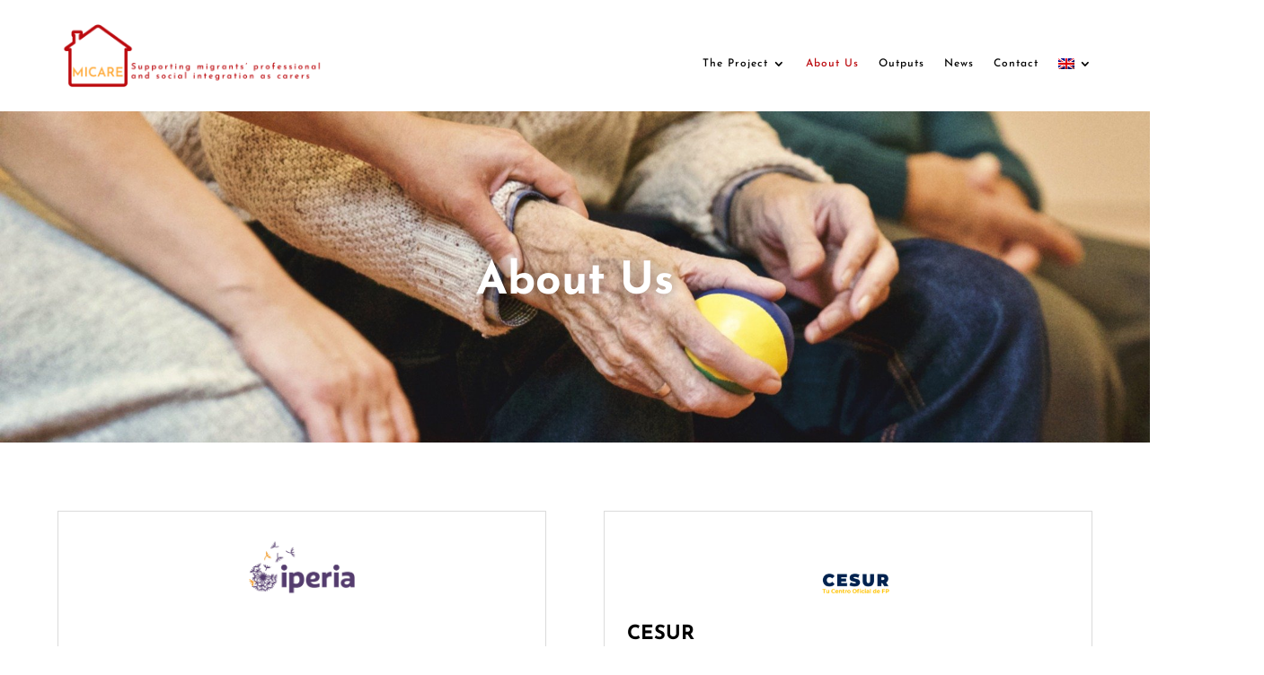

--- FILE ---
content_type: text/css
request_url: https://www.micareproject.eu/wp-content/et-cache/1345/et-core-unified-1345.min.css?ver=1767482575
body_size: 87
content:
.et-db #et-boc .et-l .et_pb_contact_field_options_wrapper .et_pb_contact_field_options_title{display:none}@media all and (min-width:982px) and (max-width:1280px){.et_pb_menu_0_tb_header.et_pb_menu ul li a{font-size:12px!important}.et_pb_menu_0_tb_header .et_pb_menu_inner_container>.et_pb_menu__logo-wrap .et_pb_menu__logo,.et_pb_menu_0_tb_header .et_pb_menu__logo-slot{max-width:300px!important}}

--- FILE ---
content_type: text/css
request_url: https://www.micareproject.eu/wp-content/themes/DIVI-CHILD-mayo2020/style.css?ver=4.21.1
body_size: 20
content:
/*
Theme Name: Divi Child
Version: 2.0
Description: Divi Child Theme
Template: Divi
*/
 
@import url("../Divi/style.css");
 
/*-------My Theme Customizations------- */

--- FILE ---
content_type: text/css
request_url: https://www.micareproject.eu/wp-content/et-cache/900/et-core-unified-900.min.css?ver=1767484547
body_size: 87
content:
.et-db #et-boc .et-l .et_pb_contact_field_options_wrapper .et_pb_contact_field_options_title{display:none}@media all and (min-width:982px) and (max-width:1280px){.et_pb_menu_0_tb_header.et_pb_menu ul li a{font-size:12px!important}.et_pb_menu_0_tb_header .et_pb_menu_inner_container>.et_pb_menu__logo-wrap .et_pb_menu__logo,.et_pb_menu_0_tb_header .et_pb_menu__logo-slot{max-width:300px!important}}

--- FILE ---
content_type: text/css
request_url: https://www.micareproject.eu/wp-content/themes/Divi/style.css
body_size: 111
content:
/*!
Theme Name: Divi
Theme URI: http://www.elegantthemes.com/gallery/divi/
Version: 4.21.1
Description: Smart. Flexible. Beautiful. Divi is the most powerful theme in our collection.
Author: Elegant Themes
Author URI: http://www.elegantthemes.com
License: GNU General Public License v2
License URI: http://www.gnu.org/licenses/gpl-2.0.html
*/

